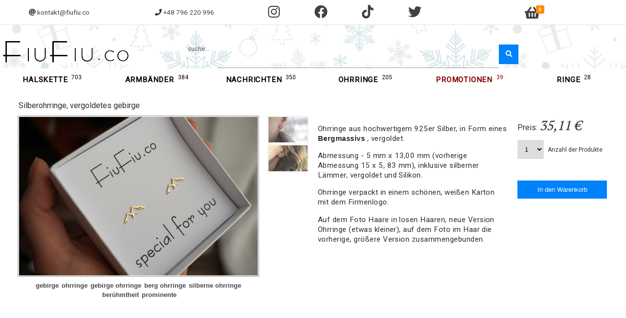

--- FILE ---
content_type: text/html; charset=utf-8
request_url: https://fiufiu.co/de/silberohrringe-vergoldetes-gebirge-270
body_size: 4886
content:
<!DOCTYPE html>

<html>
<head>
    <meta charset="utf-8" />
    <meta name="viewport" content="width=device-width, initial-scale=1" />
    <meta name="description" content="Handgefertigter, versilberter und vergoldeter Schmuck, Halsketten und Ketten für alle Gelegenheiten. Bis zur Perfektion verfeinerter Schmuck, ungewöhnliche und originelle Designs, die aus dem Bedürfnis heraus geschaffen wurden, etwas Ungewöhnliches zu tragen." />
    <meta name="keywords" content="handgemacht, Armbänder, Schmuck, Silber, Gold, Steine, Halsketten, Ketten" />
    <link rel="icon" type="image/x-icon" href="/images/favicon.ico">
    <title>Silberohrringe, vergoldetes gebirge</title>
    <!-- Global site tag (gtag.js) - Google Analytics -->
    <script async src="https://www.googletagmanager.com/gtag/js?id=UA-90794808-1"></script>
    <script>
        window.dataLayer = window.dataLayer || [];
        function gtag() { dataLayer.push(arguments); }
        gtag('js', new Date());

        gtag('config', 'UA-90794808-1');
        gtag('config', 'AW-856429545');
    </script>

    
    
        <link rel="stylesheet" href="/vendor/font-awesome/css/all.css" />
        <link rel="stylesheet" href="/css/fiufiu.css?v=RZExL-HPvr7k0D30EHhHnr497TEbk-93Mx2wDgvIdvI" />
        <script src="/vendor/jquery/jquery.js"></script>
    
    <!--TODO: przenisc na dol problem ze sledzeniem GA Conversion-->
    
    
        <script src="/vendor/js-cookie/js.cookie.js"></script>
        <script src="/js/fiufiu.js?v=3tTPOTnNgAbrl73g1KJN9eeQ3TZG13PVlHmfmqjz5r8"></script>
    
    

    <script src="/vendor/jquery-validation/jquery.validate.js"></script>
    <script src="/vendor/jquery-validation-unobtrusive/jquery.validate.unobtrusive.js"></script>

    <script type="text/javascript" src="//static.criteo.net/js/ld/ld.js" async="true"></script>
    <!-- Meta Pixel Code -->
    <script>
        !function (f, b, e, v, n, t, s) {
            if (f.fbq) return; n = f.fbq = function () {
                n.callMethod ?
                n.callMethod.apply(n, arguments) : n.queue.push(arguments)
            };
            if (!f._fbq) f._fbq = n; n.push = n; n.loaded = !0; n.version = '2.0';
            n.queue = []; t = b.createElement(e); t.async = !0;
            t.src = v; s = b.getElementsByTagName(e)[0];
            s.parentNode.insertBefore(t, s)
        }(window, document, 'script',
            'https://connect.facebook.net/en_US/fbevents.js');
        fbq('init', '6506765116002338');
        fbq('track', 'PageView');
    </script>
    <noscript>
        <img height="1" width="1" style="display:none"
             src="https://www.facebook.com/tr?id=6506765116002338&ev=PageView&noscript=1" />
    </noscript>
    <!-- End Meta Pixel Code -->
</head>
<body>
    <header>
        <section id="header-info">
    <div id="header-email">
        <a href="mailto:kontakt@fiufiu.co"> kontakt@fiufiu.co</a>
    </div>
    <div id="header-tel">
        <a href="tel:+48796220996"> +48 796 220 996</a>
    </div>
    <div id="header-social">
        <a id="instagram-ico" href="https://www.instagram.com/fiufiu.co/" target="_blank" class="fab fa-instagram fa-2x"></a>
        <a id="fb-ico" href="https://www.facebook.com/fiufiu.co" target="_blank" class="fab fa-facebook fa-2x"></a>
        <a id="tiktok-ico" href="https://www.tiktok.com/&#64;fiufiu.co" target="_blank" class="fab fa-tiktok fa-2x"></a>
        <a id="twitter-ico" href="https://twitter.com/fiufiuco" target="_blank" class="fab fa-twitter fa-2x"></a>
    </div>
    <div id="header-basket">
            <a href="/de/einkaufs">
                <span class="fa fa-shopping-basket fa-2x" id="cart-count">
                    

<span class="cart-count">0</span>
                </span>
            </a>
</div>
</section>
<section id="header-sub">
    <div id="header-logo">
        <a href="https://fiufiu.co/de">
            <img src="/images/logo-black.png" alt="FiuFiu.co" id="logo-desktop" />
            <img src="/images/ico.png" alt="FiuFiu.co" id="logo-mobile" />
        </a>
    </div>
    <div id="header-nav-mobile">
        <span class="fa fa-bars fa-2x" aria-hidden="true"></span>
    </div>
    <div id="header-search">
        
<form method="get" id="header-search-form" novalidate autocomplete="off" action="">
    <div class="input-field">
        <input type="search" data-val="true" data-val-minlength="Erforderliche Zeichenanzahl: 3" data-val-minlength-min="3" data-val-required="Geben Sie die Phrase ein" id="Term" name="Term" value="" />
        <label>suche...</label>
        <span class="field-validation-valid" data-valmsg-for="Term" data-valmsg-replace="true"></span>
    </div>
    <div>
        <input type="submit" class="fa fa-search" value="&#xf002" id="header-search-submit" />
    </div>
</form>


    <script src="/vendor/jquery-validation/jquery.validate.js"></script>
    <script src="/vendor/jquery-validation-unobtrusive/jquery.validate.unobtrusive.js"></script>

    </div>
</section>
    </header>
    <main class="container">
        <p class="holiday">
            <b>VAKANTIE IN DAGEN :</b> <br /> <br />
            <b>24.07.2023 - 31.07.2023.</b> <br /><br /> Houd er rekening mee dat we op dit moment geen zendingen verzenden. Wij heten u welkom na terugkomst <i class="fa fa-smile-o"></i>
            <i class="fa fa-sun-o"></i>
        </p>
        <div id="temp-hol"></div>
        <nav id="nav-top">
            
    <h1>
        <a href="https://fiufiu.co/de/halskette">
            <span class="">Halskette</span>
        </a>
        <sup class="">703</sup>
    </h1>
    <h1>
        <a href="https://fiufiu.co/de/armbander">
            <span class="">Armbänder</span>
        </a>
        <sup class="">384</sup>
    </h1>
    <h1>
        <a href="https://fiufiu.co/de/nachrichten">
            <span class="">Nachrichten</span>
        </a>
        <sup class="">350</sup>
    </h1>
    <h1>
        <a href="https://fiufiu.co/de/ohrringe">
            <span class="">Ohrringe</span>
        </a>
        <sup class="">205</sup>
    </h1>
    <h1>
        <a href="https://fiufiu.co/de/promotionen">
            <span class="gift-link">Promotionen</span>
        </a>
        <sup class="gift-link">39</sup>
    </h1>
    <h1>
        <a href="https://fiufiu.co/de/ringe">
            <span class="">Ringe</span>
        </a>
        <sup class="">28</sup>
    </h1>

        </nav>
        <section id="product-details">
    <div class="row">
        <h1 class="col-12">
            Silberohrringe, vergoldetes gebirge
        </h1>
    </div>
    <div class="row">
        <div class="col-5">
            <figure>
                <img id="big-img" src="/gallery/admin/20190131_1309041757/Large/kolczyki-srebrne-pozlacane-gory_1.JPG" alt="Silberohrringe, vergoldetes gebirge" />
            </figure>

            

<section class="product-tags">
        <a href="https://fiufiu.co/de/etikett/gebirge">
            <strong>gebirge</strong>
        </a>
        <a href="https://fiufiu.co/de/etikett/ohrringe">
            <strong>ohrringe</strong>
        </a>
        <a href="https://fiufiu.co/de/etikett/gebirge-ohrringe">
            <strong>gebirge ohrringe</strong>
        </a>
        <a href="https://fiufiu.co/de/etikett/berg-ohrringe">
            <strong>berg ohrringe</strong>
        </a>
        <a href="https://fiufiu.co/de/etikett/silberne-ohrringe">
            <strong>silberne ohrringe</strong>
        </a>
        <a href="https://fiufiu.co/de/etikett/beruhmtheit">
            <strong>berühmtheit</strong>
        </a>
        <a href="https://fiufiu.co/de/etikett/prominente">
            <strong>prominente</strong>
        </a>
</section>
        </div>
            <div class="col-1 thumb-wrap">
                    <div class="thumb">
                        <img src="/gallery/admin/20190131_1309041757/small/DSC03132a.JPG" alt="Silberohrringe, vergoldetes gebirge" />
                    </div>
                    <div class="thumb">
                        <img src="/gallery/admin/20190131_1309041757/small/DSC06368a.jpg" alt="Silberohrringe, vergoldetes gebirge" />
                    </div>
            </div>
        <div class="col-4 description">
            <p> Ohrringe aus hochwertigem 925er Silber, in Form eines <strong> 
Bergmassivs </strong>, vergoldet. </p> <p> Abmessung - 5 mm x 13,00 
mm (vorherige Abmessung 15 x 5, 83 mm), inklusive silberner Lämmer, 
vergoldet und Silikon. </br> </p> <p> Ohrringe verpackt in einem 
schönen, weißen Karton mit dem Firmenlogo. </p> <p> Auf dem Foto 
Haare in losen Haaren, neue Version Ohrringe (etwas kleiner), auf dem 
Foto im Haar die vorherige, größere Version zusammengebunden. </p>
        </div>
        <div class="col-2">
            <span>Preis:</span> <span class="price">35,11 €</span>

            <form method="post" id="product-addtocard-form" novalidate action="/de/warenkorblegen">

                    <p class="product-number de">
                        <select class="product-quantity-list" name="Quantity"><option value="1">1</option>
<option value="2">2</option>
<option value="3">3</option>
</select>
                        <span>Anzahl der Produkte</span>
                    </p>
                    <input type="submit" value="In den Warenkorb" />
                <input type="hidden" data-val="true" data-val-required="The ProductId field is required." id="ProductId" name="ProductId" value="270" />
                <input type="hidden" name="culture" value="de" />


            <input name="__RequestVerificationToken" type="hidden" value="CfDJ8EAr6QPLAg9AlkOXKJUVlLnwQwxrcERJcQXBAhqagLwQ1RC2rCdSXiBTjSSnxKcsxGHasXB-Lb4sAwR9elUT7RCiRaMsIADVdm94uoO5jT8CiirEUSBcEFGWFsEI9xxBtSuccABkMYmeI_bH9zvHa7c" /></form>

        </div>


    </div>




</section>


    </main>
    <footer>
        <article class="tip-info">
    <div class="tips">
    <div class="overflow-hide-text">
        <p><i class="fa fa-truck fa-flip-horizontal fa-2x"></i></p>
        <p>Kostenlose Lieferung ab 67,57 €</p>
    </div>
    <div class="overflow-hide-text">
        <p><i class="fa fa-clock-o fa-2x"></i></p>
        <p>Versand per Kurier innerhalb von 48 Stunden</p>
    </div>

    <div class="overflow-hide-text">
        <p><i class="fa fa-credit-card-alt fa-2x"></i></p>
        <p>Kreditkarten, PayPal, BLIK</p>
    </div>
</div>
</article>
<section>
    <article id="footer-condition">
        <h3>Einkaufsbedingungen</h3>
        <hr />
        <ul>
            <li><a href="https://fiufiu.co/de/bearbeitungszeit-der-bestellung">Bearbeitungszeit der Bestellung</a></li>
            <li><a href="https://fiufiu.co/de/zahlungsmethoden">Zahlungsmethoden</a></li>
            <li><a href="https://fiufiu.co/de/versandkosten">Versandkosten</a></li>
            <li><a href="https://fiufiu.co/de/reklamationen-und-r%C3%BCcksendungen">Reklamationen und Rücksendungen</a></li>
        </ul>
    </article>
    <article id="footer-help">
        <h3>
            Beistand
        </h3>
        <hr />
        <ul>
            <li><a href="https://fiufiu.co/de/kontakt">Kontakt</a></li>
            <li><a href="https://fiufiu.co/de/haufige-fragen">Häufige Fragen</a></li>
            <li><a href="https://fiufiu.co/de/markenzeichen">Markenzeichen</a></li>
            <li><a href="https://fiufiu.co/de/wie-man-schmuck-pflegt">Wie man Schmuck pflegt</a></li>

        </ul>
    </article>
    <article id="footer-info">
        <h3>Informationen</h3>
        <hr />
        <ul>
            <li><a href="https://fiufiu.co/de/uber-uns">Über mich</a></li>
            <li><a href="https://fiufiu.co/de/bewertungen">Ladenbesprechungen</a></li>
            <li><a href="https://fiufiu.co/de/vorschriften">Vorschriften</a></li>
            <li><a href="https://fiufiu.co/de/datenschutzerklarung">Datenschutzerklärung</a></li>
            <li><a href="https://fiufiu.co/de/cookie-richtlinie">Cookie Richtlinie</a></li>

        </ul>
    </article>
    <article id="footer-fact">
        <h3>Schmuck - interessante Fakten</h3>
        <hr />
        <ul>
            <li><a href="https://fiufiu.co/de/schmuck">Schmuck Geschichte</a></li>
        </ul>
    </article>
</section>
<section id="footer-copyright">
    <p>
        &copy; 2026 Powered by FiuFiu. All rights reserved
    </p>
</section>
    </footer>
    
    <script>
        document.addEventListener("DOMContentLoaded", function () {
            replaceImg();
            imgOpenDialog();
        })
    </script>


</body>
</html>


--- FILE ---
content_type: application/javascript
request_url: https://fiufiu.co/js/fiufiu.js?v=3tTPOTnNgAbrl73g1KJN9eeQ3TZG13PVlHmfmqjz5r8
body_size: 8667
content:
window.addEventListener("DOMContentLoaded", function () {
   // ImagePreviewAvatarObj.uploadImg(globalVarJs.avatarWidth, globalVarJs.avatarHeight);    
    SearchChangeUrl();
    mobileFooter();
   // GoogleAnalyticsInit();
   // cookieAccept();
    if (globalVarJs.holidayFlag) { holidayDialog(); }
    mobileNavClick();
    //blackFriday();
    mikoPromo();
});

var globalVarJs = {
    avatarWidth: 150,
    avatarHeight: 150,
    holidayFlag: false    
};

var xhr = new XMLHttpRequest();

function ajaxRequest(url, postData, action) {
    var method = (postData) ? "POST" : "GET";
    var timeout;
    xhr.open(method, url);
    xhr.onloadstart = function () {
        timeout = setTimeout(showSpinner, 1);
    };
    xhr.onloadend = function () {
        clearTimeout(timeout);
        hideSpinner();
    }
    xhr.onerror = function (e) {
        console.log(xhr.statusText);
    }
    xhr.setRequestHeader("Content-Type", "application/x-www-form-urlencoded"); //telling the web server that you will be encoding the parameters in the URL
    xhr.setRequestHeader('X-Requested-With', 'XMLHttpRequest') //Mainly used to identify Ajax requests
    xhr.send(postData);

    xhr.onreadystatechange = function () {
        if (xhr.readyState === 4) {
            if (xhr.status === 200 || xhr.status === 204) {
                action(xhr);
            } else {
                console.log('Error: ' + xhr.status); // An error occurred during the request.
            }
        }
    }
}

function saveDataParcelLockerToSession(parcelLockerNumber, address) {
    //var succesAction = function (status) {
    //    console.log(status);
    //};
    //var postData = 'parcelLockerNumber=' + parcelLockerNumber + '&address=' + address;
    //ajaxRequest('/SaveDataParcelLockerToSession', postData, succesAction);
    $.ajax({
        type: "post",
        url: '/saveDataParcelLockerToSession',
        data: { "parcelLockerNumber": parcelLockerNumber, 'address': address },
        success: function (data, textStatus, jqXHR) {
            console.log(parcelLockerNumber);
        },
        error: function (jqXHR, textStatus, errorThrown) {
           // alert("not");
        }
    });
}

function saveDeliveryIdToSession(deliveryId) {
    //var succesAction = function (status) {
        
    //};
    //var postData = 'deliveryId=' + deliveryId;
    //ajaxRequest('/saveDeliveryIdToSession', postData, succesAction);
    $.ajax({
        type: "post",
        url: '/saveDeliveryIdToSession',
        data: { "deliveryId": deliveryId },
        success: function (data, textStatus, jqXHR) {
            updateCartBuySummary();
        },
        error: function (jqXHR, textStatus, errorThrown) {
          //  alert("not");
        }
    });
}

function parcelLockerClearSession() {
    var succesAction = function (status) {
        console.log(status);
    };
    ajaxRequest('parcel-locker-clear-session', 'status=ok', succesAction);
}

function sendFlag(orderId, flag) {
    var succesAction = function (status) {
        console.log(status);
    };
    var postData = "orderId=" + orderId + '&flag=' + flag;
    ajaxRequest('/admin/order/send-flag', postData, succesAction);
}

function sendFlagDiscount(productId, flag) {
    var succesAction = function () {
        alert('OK');
    };
    var postData = "productId=" + productId + '&flag=' + flag;
    ajaxRequest('/admin/product/send-flag-discount', postData, succesAction);
}

function sendFlagSlide(productId, flag) {
    var succesAction = function () {
        alert('OK');
    };
    var postData = "productId=" + productId + '&flag=' + flag;
    ajaxRequest('/admin/product/send-flag-slide', postData, succesAction);
}

function sendGoldPlate(productId, flag) {
    var succesAction = function () {
        alert('OK');
    };
    var postData = "productId=" + productId + '&flag=' + flag;
    ajaxRequest('/admin/product/send-flag-goldplate', postData, succesAction);
}

function sendPhotoActive(productPhotoId, flag) {
    var succesAction = function () {
        alert('OK');
    };
    var postData = "productPhotoId=" + productPhotoId + '&flag=' + flag;
    ajaxRequest('/admin/photo/send-flag-photoactive', postData, succesAction);
}

function sendFlagArchive(productId, flag) {
    var succesAction = function () {
        alert('OK');
    };
    var postData = "productId=" + productId + '&flag=' + flag;
    ajaxRequest('/admin/product/send-flag-archive', postData, succesAction);
}

function sendFlagPP(productId, flag) {
    var succesAction = function () {
        alert('OK');
    };
    var postData = "productId=" + productId + '&flag=' + flag;
    ajaxRequest('/admin/product/send-flag-pp', postData, succesAction);
}

function sendFlagPPT(productId, flag) {
    var succesAction = function () {
        alert('OK');
    };
    var postData = "productId=" + productId + '&flag=' + flag;
    ajaxRequest('/admin/product/send-flag-ppt', postData, succesAction);
}

function changeTypeJewellery(productId, typeJewelleryId) {
    var succesAction = function () {
        //alert('OK');
    };
    var postData = "productId=" + productId + '&typeJewelleryId=' + typeJewelleryId;
    ajaxRequest('/admin/product/change-typeJewellery', postData, succesAction);
}

function removeProductFromCart(productId, currentRegion) {
    var succesAction = function () {
        if (xhr.response === "/koszyk" || xhr.response === '/de/einkaufs') {
            window.location.href = xhr.response;
            return;
        }

        //var select = document.querySelector(".cart-region-list");
        //var selectIdx = select.selectedIndex;
        //var selectVal = select.options[selectIdx].value;        

        document.querySelector("#shopping-cart-cost").innerHTML = xhr.response;
        $("section[data-cart-product-id=" + productId + "]").fadeOut(500).next("hr").fadeOut(500);
        $("#cart-count").load("/get-cart-count", function () { }); //update basket count

        //$("section[data-cart-product-id=" + productId + "]").next("hr");
        //var productList = document.querySelector("#cart-product-summary section");
        //var productListExists = document.querySelector("#cart-product-summary").contains(productList)
        //if (!productListExists) {
        //    document.querySelector("#cart-buy-summary").style.display = "none";
        //}

        // SetActiveCultureCart(selectVal); 
    };

    var postData = "productId=" + productId;
    if (currentRegion === 'de') {        
        ajaxRequest('/' + currentRegion + '/warenkorb-entfernen', postData, succesAction);
    } else {
        ajaxRequest('/remove-from-cart', postData, succesAction);
    }

    //var postData = "productId=" + productId;
    //ajaxRequest('/remove-from-cart', postData, succesAction);
}

function updateCartBuySummary() {
    $.ajax({
        type: "post",
        url: '/update-cart-buy-summary',
        data: {},
        success: function (data, textStatus, jqXHR) {
            document.querySelector("#shopping-cart-cost").innerHTML = data;
        },
        error: function (jqXHR, textStatus, errorThrown) {
            // alert("not");
        }
    });

//    var succesAction = function () {
//        document.querySelector("#shopping-cart-cost").innerHTML = xhr.response;
//    }
//    //var postParam = "deliveryId=3";
//    ajaxRequest('/update-cart-buy-summary', null, succesAction);
}

function fbApiInitiateCheckout(eventid) {    
    $.ajax({
        type: "post",
        url: '/fb-api-initiate-checkout',
        data: { "eventId": eventid },
        success: function (data, textStatus, jqXHR) {
            
        },
        error: function (jqXHR, textStatus, errorThrown) {
            // alert("not");
        }
    });
}

function addPromoCode(promoCode, currentRegion) {    
    var succesAction = function (status) {
        switch (status.status) {
            case 200: {
                document.querySelector("#shopping-cart-cost").innerHTML = xhr.response;
                $.validator.unobtrusive.parse("#form-promo-code");
                break;
            }
            case 204: {
                var spanErrorCode = document.createElement("span");
                spanErrorCode.innerHTML = "Kod nieaktywny lub nie istnieje";
                spanErrorCode.setAttribute('class', 'field-validation-error');
                spanErrorCode.setAttribute('id', 'span-error-code');
                spanErrorCode.style.display = 'block';
                $(spanErrorCode).insertAfter(".promo-text");
                setTimeout(function () {
                    $("#span-error-code").remove();
                }, 3000);

                //var error = $(".field-validation-valid");
                //error.text("Kod nieaktywny lub nie istnieje");
                break;
            }
            default: {
                console.log(status);
            }
        }
    };
    var postData = "promoCode=" + promoCode;
    if (currentRegion === 'de') {
        ajaxRequest('/' + currentRegion + '/aktionscode', postData, succesAction);
    } else {
        ajaxRequest('/add-promo-code', postData, succesAction);
    }    
}

//Wartość kraj wysylki ustawiam z sesji
//function SetActiveCultureCart(culture) {
//    $("#shipping-address-form option").each(function (index, data) {
//        if (data.value == culture) {
//            data.setAttribute('selected', 'selected');
//        }
//    })
//}

//TODO: wystarczy wyciągnąć listę krajów poza PV nie będzie trzeba nic ustawiać
function changeCartCulture(deliveryRegion, currentRegion) {
    var succesAction = function () {
        document.querySelector("#shopping-cart-cost").innerHTML = xhr.response;
        //I need because PV update only cost details
        var formShippingSelect = document.querySelector("#shipping-address-form .cart-region-list");
        formShippingSelect.value = deliveryRegion;
        if (currentRegion === 'de') {
            $(".tip-info").load("/de/tip-info", function () { });
        } else {
            $(".tip-info").load("/tip-info", function () { });
        }
        //SetActiveCultureCart(culture);
    };
    var postParam = "deliveryRegion=" + deliveryRegion;  //Set Header to "Content-Type", "application/x-www-form-urlencoded"!!!
    if (currentRegion === 'de') {        
        ajaxRequest('/' + currentRegion + '/kulturwandel', postParam, succesAction);
    } else {         
        ajaxRequest('/change-cart-culture', postParam, succesAction);
    }


   /* $.ajax({
        type: "post",
        url: '/changeCartCulture',
        data: { "culture": culture },
        success: function (data, textStatus, jqXHR) {
            if (jqXHR.status == 200) {
                document.querySelector("#cart-buy-summary").innerHTML = data;
            }

            $(".cart-culture-list option").each(function (index, data) {
                if (data.value == culture) {
                    data.setAttribute('selected', 'selected');
                }
            })
        },
        error: function (jqXHR, textStatus, errorThrown) {
            console.log(jqXHR);
        }
    });*/
}

function showSpinner() {
    if (document.querySelector(".up") === null) {
        var upDiv = document.createElement('div');
        var spin = document.createElement('div');
        upDiv.setAttribute('class', 'up');
        spin.setAttribute('id', 'spinner');
        document.body.appendChild(upDiv);
        document.querySelector(".up").appendChild(spin);
    }
}

function hideSpinner() {
    var upDiv = document.querySelector(".up");
    if (upDiv !== null) {
        upDiv.parentNode.removeChild(upDiv);
    }
}

//TODO: create one namespace with addImgDynamic, renderThumbnail
function imgPreviewAvatar() {
    document.querySelector("#uploadFile").addEventListener("change", function (evt) {
        if (!evt.target.files) return;
        var files = evt.target.files;
        var avatar = document.getElementById('preview-avatar');
        avatar.innerHTML = '';

        for (var i = 0; i < files.length; i++) {
            var fileReader = new FileReader();
            // Closure to capture the file information
            fileReader.onload = (function (readerEvt) {
                //Render attachments thumbnails.
                renderThumbnail(readerEvt);
            });
            fileReader.readAsDataURL(files[i]);
        }
        clearAvatarImg();
    });
}

function clearAvatarImg() {
    var avatar = document.getElementById('preview-avatar');
    var clearBt = document.createElement('a');
    clearBt.setAttribute('href', '');
    clearBt.setAttribute('id', 'clear-avatar-bt');
    clearBt.innerHTML = "Usuń obrazki";
    clearBt.style.display = 'block';
    avatar.appendChild(clearBt);
    clearBt.addEventListener("click", function (e) {
        e.preventDefault();
        avatar.innerHTML = '';
        document.querySelector("#uploadFile").value = '';
    })
}

//Render attachments thumbnails.
function renderThumbnail(readerEvt) {
    var img = document.createElement("img");
    img.setAttribute('src', readerEvt.target.result);
    img.style.display = 'inline-block';
    img.style.marginLeft = '3px';
    img.style.width = globalVarJs.avatarWidth + "px";
    img.style.height = globalVarJs.avatarHeight + "px";
    var avatar = document.getElementById('preview-avatar');
    avatar.appendChild(img);
}

function replaceImg() {
    var thumb = document.querySelectorAll('.thumb img');

    thumb.forEach(function (elem) {
        elem.addEventListener("click", function (e) {
            var bigImgSrc = $("#product-details #big-img").attr('src').toLowerCase();
            var thumbImgSrc = this.src;

            $("#product-details #big-img").attr('src', thumbImgSrc.replace('small', 'large'));
            this.src = bigImgSrc.replace('large', 'small');

        });
    });
}

function SearchChangeUrl() {    
    $(document.body).on("submit", "#header-search-form", function (evt) {
        evt.preventDefault();
        var term = $('#Term').val();
        var tabUrl = location.href.split('/');
        if (tabUrl[3] === 'de') {
            window.location.href = "/de/suche/titel/" + term;
        } else {
            window.location.href = "/szukaj/tytul/" + term;
        }
    });
}

function GoogleAnalyticsInit() {
window.dataLayer = window.dataLayer || [];
  function gtag(){dataLayer.push(arguments); }
    gtag('js', new Date());
    globalVarJs.gtag = gtag;
               
    gtag('config', 'UA-90794808-1');
    gtag('config', 'AW-856429545'); //adwords konwersje kupna
}

//function gtag_report_conversion(url) {    
//    var callback = function () {
//        if (typeof (url) !== 'undefined') {
//            window.location = url;            
//        }
//    };
//    gtag('event', 'conversion', {
//        'send_to': 'AW-856429545/vbuXCNjzoYoBEOmnsJgD',
//        'value': 10.0,
//        'currency': 'PLN'
//    });
//    return false;
//}

function mobileFooter() {
    var h3 = document.querySelectorAll('footer h3');
    h3.forEach(function (elem) {
        elem.addEventListener("click", function () {
            $(this).nextAll("ul:first").slideToggle();
        });
    });
}

function paymentActiveTab() {
    var checkbox = document.querySelectorAll('input[name=paymentId]');
    checkbox.forEach(function (elem) {
        elem.addEventListener("change", function () {
            $('.details-payment').removeClass('hide');
            $('.details-payment').hide();
            $(this).nextAll("div:first").show();
            
        });
    });
}

function splitPaymentActiveTab() {
    $("input[name=paymentId]").click(function () {
        $('.details-payment').hide();
        $(this).nextAll('.details-payment:first').slideToggle('fast');
    });
}

function toogleDescInput() {    
    var input = document.querySelectorAll('.account input[type=text]');
    input.forEach(function (elem) {
        elem.addEventListener("blur", function () {
            if (this.value) {
                $(this).next('label').fadeOut(1000);
            } else {
                $(this).next('label').show();
            }
        })
    });
    //$('input').focusout(function () {
    //    if ($(this).val()) {
    //        $(this).next('label').fadeOut(1000);
    //    } else {
    //        $(this).next('label').show();
    //    }
    //});
}

function ConfirmParcelLocker() {
    dialogModal.addDynamicDialogModal('overlay-parcel-locker', 'blanket-parcel-locker', 'dialog-parcel-locker', 'data-parcel-locker', 'close-parcel-locker');
    dialogModal.openDialog("#dialog-parcel-locker", "#overlay-parcel-locker");    
    var marginTop = $(document).scrollTop() + 200;
    $("#dialog-parcel-locker").css("margin-top", marginTop);
    document.querySelector("#data-parcel-locker").innerHTML = "Wybierz paczkomat";    
    dialogModal.closeDialog({ blanketClick: '#blanket-parcel-locker', closeClick: '#close-parcel-locker', idOverlay: '#overlay-parcel-locker' });
}

//function ChooseDeliveryMethod() {
//    dialogModal.addDynamicDialogModal('overlay-choose-delivery', 'blanket-choose-delivery', 'dialog-choose-delivery', 'data-choose-delivery', 'close-choose-delivery');
//    dialogModal.openDialog("#dialog-choose-delivery", "#overlay-choose-delivery");
//    var marginTop = $(document).scrollTop() + 200;
//    $("#dialog-choose-delivery").css("margin-top", marginTop);
//    document.querySelector("#data-choose-delivery").innerHTML = "Wybierz sposób dostawy";
//    dialogModal.closeDialog({ blanketClick: '#blanket-choose-delivery', closeClick: '#close-choose-delivery', idOverlay: '#overlay-choose-delivery' });
//}

function SendAvailableEmail(productId) {
    var button = document.querySelector("#availabilityBt");
    if (button) {
        button.addEventListener("click", function () {
            dialogModal.addDynamicDialogModal('overlay-available-email', 'blanket-available-email', 'dialog-available-email', 'data-available-email', 'close-available-email');
            dialogModal.openDialog("#dialog-available-email", "#overlay-available-email");
            var marginTop = $(document).scrollTop() + 10;
            $("#dialog-available-email").css("margin-top", marginTop);
            $("#data-available-email").load('/available-email?productId=' + productId, function (response, status, xhr) {

                dialogModal.closeDialog({ blanketClick: '#blanket-available-email', closeClick: '#close-available-email', idOverlay: '#overlay-available-email' });
            });
        });
    }
        }

function orderPreview(culture) {
    var url;
    if (culture === 'de') {
         url = "/" + culture + "/bestellvorschau";
    } else {
         url = "/order-preview";
    }
    var button = document.querySelector("#orderPreviewBt");
    button.addEventListener("click", function () {
        dialogModal.addDynamicDialogModal('overlay-preview-order', 'blanket-preview-order', 'dialog-preview-order', 'data-preview-order', 'close-preview-order');
        dialogModal.openDialog("#dialog-preview-order", "#overlay-preview-order");
        var marginTop = $(document).scrollTop() + 10;
        $("#dialog-preview-order").css("margin-top", marginTop);
        $("#data-preview-order").load(url, function (response, status, xhr) {
            if (!$("#parcel-locker-point").html()) {
                $(".parcel-locker-hide").addClass('hide');
            }

            $("#preview-country").html($("#cart-region-list option:selected").text());
            document.querySelector("#preview-cost").innerHTML = $("#sum-of-product").text();
            document.querySelector("#preview-kurier").innerHTML = $("#cart-price-delivery").text();
            document.querySelector("#preview-free-shipment").innerHTML = $("#cart-free-shipment").text();
            document.querySelector("#preview-sum-pay").innerHTML = $("#cart-price-buy").text();
            document.querySelector("#preview-discount").innerHTML = $(".discount-text").text();
            document.querySelector("#preview-pay-method").innerHTML = $("input[name=paymentId]:checked").attr("data-pay-name");
            if (culture === 'pl') {
                document.querySelector("#preview-delivery").innerHTML = $("#parcel-locker-point").html();
            }
            document.querySelector("#preview-fname").innerHTML = $("#CustomerVM_FName").val();
            document.querySelector("#preview-lname").innerHTML = $("#CustomerVM_LName").val();
            document.querySelector("#preview-email").innerHTML = $("#CustomerVM_Email").val();
            document.querySelector("#preview-phone").innerHTML = $("#CustomerVM_Phone").val();
           // document.querySelector("#preview-street").innerHTML = $("#AddressVM_Street").val();
            document.querySelector("#preview-street").innerHTML = $("#AddressVM_Street").val() + ' ' + $("#AddressVM_BuildingNumber").val();
            document.querySelector("#preview-postcode").innerHTML = $("#AddressVM_PostCode").val();
            document.querySelector("#preview-town").innerHTML = $("#AddressVM_Town").val();
            document.querySelector("#preview-comment").innerHTML = $("#shipping-address-comment").val();
            if (culture === 'pl') {
                document.querySelector("#preview-comment-courier").innerHTML = $("#shipping-address-comment-courier").val();
            }
            dialogModal.closeDialog({ blanketClick: '#blanket-preview-order', closeClick: '#close-preview-order', idOverlay: '#overlay-preview-order' });
        });    
    });
}

dialogModal = {
    addDynamicDialogModal: function (idOverlay, idBlanket, idDialog, idData, idClose) {
        var overlay = document.createElement('div');
        overlay.setAttribute('class', 'overlay');
        overlay.setAttribute('id', idOverlay);

        var blanket = document.createElement('div');
        blanket.setAttribute('class', 'blanket');
        blanket.setAttribute('id', idBlanket);

        document.body.appendChild(overlay);
        var domOverlay = document.querySelector('#' + idOverlay);
        domOverlay.appendChild(blanket);

        var dialog = document.createElement('div');
        dialog.setAttribute('class', 'dialog');
        dialog.setAttribute('id', idDialog);

        domOverlay.parentNode.insertBefore(dialog, domOverlay.nextSibling);

        var data = document.createElement('div');
        data.setAttribute('id', idData);
        var domDialog = document.querySelector('#' + idDialog);
        domDialog.appendChild(data);

        var closeBt = document.createElement('div');
        closeBt.setAttribute('class', 'fa fa-times-circle fa-5x');
        closeBt.setAttribute('id', idClose);

        domDialog.appendChild(closeBt);
    },
    openDialog: function (selector, overlay) {
        $(selector)
            .appendTo(overlay)
            .show() //#overlay
            .parent()
            .show();
    },
    closeDialog: function ({ blanketClick = null, closeClick, idOverlay }) {
        document.querySelector(closeClick).addEventListener('click', function () {
            $(idOverlay).remove();
        });
        if (blanketClick) {
            document.querySelector(blanketClick).addEventListener('click', function () {
                $(idOverlay).remove();
            });
        }
    }
};

function imgOpenDialog() {
    var bigImg = document.querySelector("#big-img");
    bigImg.addEventListener("click", function () {
        dialogModal.addDynamicDialogModal('overlay-img', 'blanket-img', 'dialog-img', 'data-img', 'close-img');
        dialogModal.openDialog("#dialog-img", "#overlay-img");
        var marginTop = $(document).scrollTop();
        $("#dialog-img").css("margin-top", marginTop);
        document.querySelector("#data-img").innerHTML = bigImg.parentElement.innerHTML;
        dialogModal.closeDialog({ blanketClick: '#blanket-img', closeClick: '#close-img', idOverlay: '#overlay-img' });
    });              
}

function holidayDialog() {
    if (typeof Cookies.get('cookie-holiday-flag') === 'undefined') {
        dialogModal.addDynamicDialogModal('overlay-holiday', 'blanket-holiday', 'dialog-holiday', 'data-holiday', 'close-holiday');
        dialogModal.openDialog("#dialog-holiday", "#overlay-holiday");
        document.getElementById('data-holiday').innerHTML = "<p>Informujemy, że zamówienia złożone od 14.01.2019 (poniedziałek) będą wysyłane od poniedziałku (21.01.2019).</p > ";
        dialogModal.closeDialog({closeClick: '#close-holiday', idOverlay: '#overlay-holiday' });
        var close = document.getElementById("close-holiday");
        close.addEventListener("click", function () {
            Cookies.set('cookie-holiday-flag', 'yes', { expires: 1 });
        });
    }
}

function createCookieFooter() {
    $p = $('<p/>', {
        html: "Korzystanie ze sklepu fiufiu.co oznacza zgodę na <a href=/polityka-prywatnosci>wykorzystywanie plików cookie</a>. Zgodnie z ustawą RODO o Ochronie Danych Osobowych zapraszamy do zapoznania się z w jaki sposób przetwarzamy Twoje dane. <a href=/rodo>RODO</a>."
    });

    $p2 = $('<p />', {
        'class': "confirm bold",
        html: "Akceptuję Politykę Prywatności oraz Politykę Plików Cookie."
    })

    $('<div/>', {
        id: "cookie-info",
    }).append($p).append($p2).appendTo(document.body);

    $('<span />', {
        id: "close-cookie",
        "class": "confirm fa fa-times"
    }).appendTo("#cookie-info");
}

function cookieAccept() {
    if (typeof Cookies.get('cookie-policy-accepted') === 'undefined') {
        createCookieFooter();
        $("#cookie-info .confirm").click(function () {
            Cookies.set('cookie-policy-accepted', 'yes', { expires: 365 });
            $('#cookie-info').slideUp();
        });
    }
}

function mobileNavClick() {
    document.querySelector('#header-nav-mobile').addEventListener('click', function () {
        $('#nav-top').slideToggle();
    })

    $(window).resize(function () {
        var w = $(window).width();
        if (w >= 768) {
            $('#nav-top').removeAttr('style');
        }
    });
}

function blackFriday() {
    // Ustaw datę docelową (rok, miesiąc (0-11), dzień, godzina, minuta, sekunda)
    const targetDate = new Date('December 06, 2024 00:00:00').getTime();

    // Aktualizuj co sekundę
    const intervalId = setInterval(function () {
        // Pobierz dzisiejszą datę i czas
        const currentDate = new Date().getTime();

        // Oblicz różnicę czasu między teraźniejszością a datą docelową
        const timeRemaining = targetDate - currentDate;

        // Oblicz poszczególne części czasu (dni, godziny, minuty, sekundy)
        const days = Math.floor(timeRemaining / (1000 * 60 * 60 * 24));
        const hours = Math.floor((timeRemaining % (1000 * 60 * 60 * 24)) / (1000 * 60 * 60));
        const minutes = Math.floor((timeRemaining % (1000 * 60 * 60)) / (1000 * 60));
        const seconds = Math.floor((timeRemaining % (1000 * 60)) / 1000);

        // Wyświetl czas w elemencie HTML
        document.getElementById('countdown').innerHTML = '';//`Pozostało:  ${hours}h ${minutes}m ${seconds}s`;

        // Jeśli odliczanie dobiegło końca, zatrzymaj odliczanie
        if (timeRemaining < 0) {
            clearInterval(intervalId);
            document.getElementById('countdown').innerHTML = 'Czas minął!';
        }
    }, 1000); // co 1 sekundę
}

function mikoPromo() {
    // Ustaw datę docelową (rok, miesiąc (0-11), dzień, godzina, minuta, sekunda)
    const targetDate = new Date('December 07, 2024 00:00:00').getTime();

    // Aktualizuj co sekundę
    const intervalId = setInterval(function () {
        // Pobierz dzisiejszą datę i czas
        const currentDate = new Date().getTime();

        // Oblicz różnicę czasu między teraźniejszością a datą docelową
        const timeRemaining = targetDate - currentDate;

        // Oblicz poszczególne części czasu (dni, godziny, minuty, sekundy)
        const days = Math.floor(timeRemaining / (1000 * 60 * 60 * 24));
        const hours = Math.floor((timeRemaining % (1000 * 60 * 60 * 24)) / (1000 * 60 * 60));
        const minutes = Math.floor((timeRemaining % (1000 * 60 * 60)) / (1000 * 60));
        const seconds = Math.floor((timeRemaining % (1000 * 60)) / 1000);

        // Wyświetl czas w elemencie HTML
        document.getElementById('countdown2').innerHTML = `${hours}h ${minutes}m ${seconds}s`;

        // Jeśli odliczanie dobiegło końca, zatrzymaj odliczanie
        if (timeRemaining < 0) {
            clearInterval(intervalId);
            document.getElementById('countdown2').innerHTML = 'Czas minął!';
        }
    }, 1000); // co 1 sekundę
}